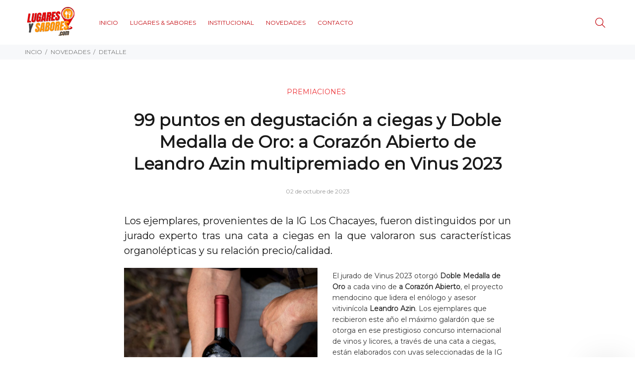

--- FILE ---
content_type: text/html; charset=UTF-8
request_url: https://lugaresysabores.com/novedades/11969/99-puntos-en-degustacion-a-ciegas-y-doble-medalla-de-oro-a-corazon-abierto-de-leandro-azin-multipremiado-en-vinus-2023/
body_size: 18885
content:
<!DOCTYPE html>
<html lang="es">
<head>

					
	<base href="https://lugaresysabores.com/">
	<meta http-equiv="Content-Type" content="text/html; charset=utf-8">
				<!-- Global site tag (gtag.js) - Google Analytics -->
			<script async src="https://www.googletagmanager.com/gtag/js?id=UA-175611309-1"></script>
			<script>
			window.dataLayer = window.dataLayer || [];
			function gtag(){dataLayer.push(arguments);}
			gtag('js', new Date());
			gtag('config', 'UA-175611309-1');
			</script>
	
	<title>99 puntos en degustación a ciegas y Doble Medalla de Oro: a Corazón Abierto de Leandro Azin multipremiado en Vinus 2023</title>
	
	<!-- Va resolviendo el DNS en paralelo .: Pablo Cubico :. -->
	<link rel="dns-prefetch" href="//fonts.googleapis.com">

	<meta name="keywords" content="gastronomia rosario,bares rosario,pub rosario,vinotecas rosario,vinoteca rosario,cerveceria rosario,cervecerias rosario,noticias de gastronomia rosario,guia de bares rosario,vinos y bodegas,por el mundo,noticias gastronómicas ,enoturismo,wineofargentina,vinosdeargentina,ferias,eventos,foodie,lifestyle,bartender,cocktails,cocteleria,restaurantes,veganos,vegan food,vinos argentinos,guia de bares,bares,wine bar,winebar,bar de vinos,bodegas,bodegas argentinas">
	<meta name="description" content="Portal de noticias gastronómicas. Difundimos actividades relacionadas al enoturismo, lanzamientos de productos, aperturas de lugares, entrevistas a referentes del sector, recetas. A su vez realizamos coberturas en ferias y eventos gastronómicos de todo el país. ">
	<meta name="author" content="Lugares & Sabores">

	<link rel="icon" type="image/png" href="https://lugaresysabores.com/webfiles/lugaresysabores/favicon.png?t=19012026">
	<link rel="shortcut icon" type="image/png" href="https://lugaresysabores.com/webfiles/lugaresysabores/favicon.png?t=19012026">
	
	<meta name="viewport" content="width=device-width, initial-scale=1, shrink-to-fit=no">

	<!-- Loader -->
	<link rel="stylesheet" href="https://lugaresysabores.com/css/loader.css">
	
	<link rel="preload" as="font" type="font/woff2" crossorigin href="https://lugaresysabores.com/iconos/webfonts/fa-light-300.woff2" />
	<link rel="preload" as="font" type="font/woff2" crossorigin href="https://lugaresysabores.com/iconos/webfonts/fa-regular-400.woff2" />
	<link rel="preload" as="font" type="font/woff2" crossorigin href="https://lugaresysabores.com/iconos/webfonts/fa-brands-400.woff2" />
	<!-- FontAwesome -->
	<link rel="preload" href="https://lugaresysabores.com/iconos/css/all.min.css" as="style" onload="this.rel='stylesheet'">
	<!-- TEMA --> 
	<link rel="stylesheet" href="https://lugaresysabores.com/css/theme.css?v=1">
	<!-- ESTILOS -->
	<link rel="stylesheet" href="https://lugaresysabores.com/webfiles/lugaresysabores/estilos.css?t=1764786708" as="style">
	
	<!-- SUPER MENÚ (si está habilitado) -->
	
	<!-- Fuente de configuración > Avanzada -->
	<link href="https://fonts.googleapis.com/css?family=Montserrat:400" rel="stylesheet">	<!-- FIN de Fuente de configuración > Avanzada -->


	<!-- JQUERY -->
	<script src="https://lugaresysabores.com/external/jquery/jquery.min.js"></script>

					<!-- META SOCIAL MEDIA -->
			<meta property="og:title" content="99 puntos en degustación a ciegas y Doble Medalla de Oro: a Corazón Abierto de Leandro Azin multipremiado en Vinus 2023">
			<meta property="og:description" content="Los ejemplares, provenientes de la IG Los Chacayes, fueron distinguidos por un jurado experto tras una cata a ciegas en la que valoraron sus características organolépticas y su relación precio/calidad. 
">
			<meta property="og:image" content="https://lugaresysabores.com/webfiles/lugaresysabores/novedades/11969/1_1000x1000.jpg">
			<meta property="og:image:width" content="1000">
			<meta property="og:image:height" content="1000">
			<meta property="og:url" content="https://lugaresysabores.com/novedades/11969/99-puntos-en-degustacion-a-ciegas-y-doble-medalla-de-oro-a-corazon-abierto-de-leandro-azin-multipremiado-en-vinus-2023">
			<meta name="twitter:card" content="https://lugaresysabores.com/webfiles/lugaresysabores/novedades/11969/1_1000x1000.jpg">
			<meta property="og:site_name" content="Lugares & Sabores">
			<meta name="twitter:image:alt" content="99 puntos en degustación a ciegas y Doble Medalla de Oro: a Corazón Abierto de Leandro Azin multipremiado en Vinus 2023">
		<!-- FIN META SOCIAL MEDIA -->
			
	<!-- HTML HEAD (personalizado) -->
	<script async src="https://pagead2.googlesyndication.com/pagead/js/adsbygoogle.js?client=ca-pub-7969447723616319"
     crossorigin="anonymous"></script>	<!-- FIN HTML HEAD (personalizado) -->

	<!-- carga las dependencias del modulo inmuebles-->
		<!-- carga las dependencias del modulo inmuebles-->

	
	<style>
  /** define el color del theme-v5.css ***/
  :root {
    --color-primario: #c3080f;
    --color-primario-hover: #f39116;
  }
  /** define el color del theme-v5.css ***/
  
  /** FUENTE **/
    html, body{font-family: 'Montserrat', sans-serif!important;}
  /** FUENTE **/

  /* hasta aca es lo indispensable. de aca para abajo se puede borrar todo.
  /* hasta aca es lo indispensable. de aca para abajo se puede borrar todo.
  /* hasta aca es lo indispensable. de aca para abajo se puede borrar todo.
  /* hasta aca es lo indispensable. de aca para abajo se puede borrar todo.
  

  /** PRELOADER **/
  #loader-wrapper {background: #fafafa}
  #loader .dot, .lds-roller div:after, .lds-fs div, .lds-ellipsis div {background: #666666; border:0!important;} 
  /** PRELOADER **/
  /** BUSCADOR PICASSO **/
  header .tt-color-scheme-04 .tt-header-row .tt-col-left {flex-grow:1;}
  header .tt-color-scheme-04 .tt-header-row .tt-col-left input {max-height:35px}
  header .tt-color-scheme-04 .tt-header-row .tt-col-left button {-webkit-border-top-left-radius: 0px; -webkit-border-bottom-left-radius: 0px; -moz-border-radius-topleft: 0px; -moz-border-radius-bottomleft: 0px; border-top-left-radius: 0px; border-bottom-left-radius: 0px; max-height:35px}
  header .tt-color-scheme-04 {background: #303030}
  header .tt-color-scheme-04 .tt-box-info ul li, header .tt-color-scheme-04 .tt-social-icon li a, header .tt-color-scheme-04 .tt-box-info ul li a, header .tt-color-scheme-04 .tt-box-info ul li a:hover {color: #888888; font-size:14px}
  header .tt-color-scheme-04 .tt-box-info ul li i, header .tt-color-scheme-04 .tt-social-icon li a:hover {color: #FFFFFF; text-decoration: underline}
  header .tt-color-scheme-04 .picasso-buscador-wrap {position: relative; width: 100%;}
  header .tt-color-scheme-04 .picasso-sugerencias {position: absolute; top: 100%; left: 0; right: 0; background: #fff; border: 1px solid rgba(0,0,0,.1); border-top: 0; z-index: 9999; max-height: 360px; overflow-y: auto; box-shadow: 0 6px 16px rgba(0,0,0,.12);}
  header .tt-color-scheme-04 .picasso-sugerencias ul {list-style: none; margin: 0; padding: 0;}
  header .tt-color-scheme-04 .picasso-sugerencias li {padding: 8px 12px; border-bottom: 1px solid rgba(0,0,0,.06);}
  header .tt-color-scheme-04 .picasso-sugerencias li:last-child {border-bottom: 0;}
  header .tt-color-scheme-04 .picasso-sugerencias a {display: block; color: #1b2a4e; font-weight: 600;}
  header .tt-color-scheme-04 .picasso-sugerencias a:hover {text-decoration: none; color: #1b2a4e;}
  header .tt-color-scheme-04 .picasso-sugerencias .picasso-meta {display: block; font-size: 12px; font-weight: 400; color: #5a6475;}
  header .tt-color-scheme-04 .picasso-sugerencias .picasso-sin-resultados {color: #5a6475; font-size: 13px; text-align: center;}
  /** BUSCADOR PICASSO **/
  /** PREHEADER **/
  header .tt-color-scheme-01 {background: #303030}
  header .tt-box-info ul li, header .tt-color-scheme-01 .tt-social-icon li a, header .tt-color-scheme-01 .tt-box-info ul li a, header .tt-color-scheme-01 .tt-box-info ul li a:hover {color: #888888}
  header .tt-color-scheme-01 .tt-box-info ul li i, header .tt-color-scheme-01 .tt-social-icon li a:hover {color: #FFFFFF}
  /** PREHEADER **/
  /** HEADER DESKTOP **/
  .tt-header-bg {background: #FFFFFF}
  .tt-header-bg2 {background: #FFFFFF}
  .tt-desctop-menu:not(.tt-hover-02) li.dropdown > a {color: #c3080f}
  header .tt-dropdown-obj .tt-dropdown-toggle, header .tt-dropdown-obj .tt-dropdown-mic, .tt-menu-toggle i {color: #c3080f}
  .tt-desctop-menu:not(.tt-hover-02) li.dropdown > a:hover, .tt-desctop-menu:not(.tt-hover-02) li.dropdown.active > a {color: #f39116}
  header .tt-dropdown-obj.active .tt-dropdown-toggle, body:not(.touch-device) .tt-desktop-header .tt-menu-toggle:hover i, header .tt-dropdown-obj .tt-dropdown-toggle:hover, header .tt-dropdown-obj .tt-dropdown-mic:hover {color: #f39116}
    /** HEADER DESKTOP **/
  /** HEADER STUCK **/
  .stuck.tt-stuck-nav {background: #FFFFFF}
  .tt-stuck-nav .tt-desctop-menu nav > ul li.dropdown > a, header .stuck.tt-stuck-nav .tt-dropdown-obj .tt-dropdown-toggle, header .stuck.tt-stuck-nav .tt-dropdown-obj .tt-dropdown-mic {color: #c3080f}
  .tt-stuck-nav .tt-desctop-menu nav > ul li.dropdown > a:hover, header .stuck.tt-stuck-nav .tt-dropdown-obj .tt-dropdown-toggle:hover, header .stuck.tt-stuck-nav .tt-dropdown-obj .tt-dropdown-mic:hover {color: #f39116}
  /** HEADER STUCK **/
  /** HEADER MOBILE **/
  header .tt-mobile-header {background: #FFFFFF}
  @media (max-width: 1024px) {
    header .tt-cart .tt-dropdown-toggle .tt-badge-cart {background: #f39116; color:#FFFFFF;}
  }
  @media (min-width: 1025px) {
    header .tt-cart .tt-dropdown-toggle .tt-badge-cart {
          
      background: #f39116; color:#FFFFFF;
            }
  }
  
  .tt-mobile-header .tt-top-line {border-top: 1px solid #EEEEEE;}
  header .tt-mobile-header .tt-dropdown-obj .tt-dropdown-toggle, header .tt-mobile-header .tt-dropdown-obj .tt-dropdown-mic, .tt-mobile-header .tt-menu-toggle i, header .tt-menu-toggle:after {color: #c3080f}
  header .tt-mobile-header .tt-dropdown-obj .tt-dropdown-toggle:hover, header .tt-mobile-header .tt-dropdown-obj .tt-dropdown-mic:hover, .tt-mobile-header .tt-menu-toggle:hover i, header .tt-menu-toggle:hover:after {color: #f39116}
  /** HEADER MOBILE **/
  /** PANELES **/
  @media (max-width: 1024px) {
    header .tt-search .search-results ul > li a .thumbnail {border-right: 2px solid #FFFFFF}
    header .tt-search .tt-dropdown-menu:before {background: #FFFFFF}
  }
  .tt-desctop-menu .dropdown .dropdown-menu, .panel-menu, .mmpanels, .mmpanels > .mmpanel, header .tt-search .search-results, header .tt-dropdown-obj .tt-dropdown-menu {background: #FFFFFF}
  .tt-cart-btn .tt-item a.btn.btn-border.tt-hidden-desctope {border: 2px solid #c3080f; color: #c3080f}
  .tt-cart-btn .tt-item a.btn.btn-border.tt-hidden-desctope:hover {border:0; background: #303030; color: #FFFFFF}
  .tt-cart-btn .tt-item a#btn-pagar-carrito {background: #c3080f; color: #FFFFFF}
  .tt-cart-btn .tt-item a#btn-pagar-carrito:hover {background: #303030}
  header .tt-cart .tt-cart-layout .tt-cart-content .tt-cart-total-row {border-top: 1px solid #EEEEEE;}
  header .tt-dropdown-obj:not(.tt-search) .tt-mobile-add, .panel-menu .mm-prev-level, .panel-menu li.mm-close-parent .mm-close {border-bottom: 1px solid #EEEEEE;}
  header .tt-cart .tt-cart-layout .tt-cart-content .tt-cart-list .tt-item .tt-item-descriptions .tt-quantity, header .tt-cart .tt-cart-layout .tt-cart-content .tt-cart-list .tt-item-close .tt-btn-close:before, header .tt-cart .tt-cart-layout .tt-cart-content .tt-cart-list .tt-item .tt-item-descriptions .tt-add-info li, header .tt-cart .tt-cart-layout .tt-cart-content .tt-cart-list .tt-item a:not([class]) .tt-title, header .tt-cart .tt-cart-layout .tt-cart-content .tt-cart-total-row .tt-cart-total-title, .tt-cart-list, header .tt-account .tt-dropdown-menu .tt-dropdown-inner ul li a, header .tt-account .tt-dropdown-menu .tt-dropdown-inner ul li a i, header .tt-dropdown-obj:not(.tt-search) .tt-mobile-add .tt-close:before, header .tt-dropdown-obj:not(.tt-search) .tt-mobile-add .tt-close, header .tt-dropdown-obj:not(.tt-search) .tt-mobile-add .tt-title, .panel-menu #mm0.mmpanel a:not(.mm-close):after, .panel-menu .mm-next-level:after, .panel-menu .mm-prev-level:before, .panel-menu .mm-prev-level, .panel-menu ul li a, .panel-menu .mm-next-level, .panel-menu .mm-close, .panel-menu li.mm-close-parent .mm-close:before, .panel-menu li.mm-close-parent .mm-close, .panel-menu #mm0.mmpanel a:not(.mm-close), .tt-desctop-menu .tt-title-submenu, .tt-desctop-menu .tt-title-submenu a, .dropdown-menu .tt-col-list a, .btn-link-02:hover, .tt-desctop-menu .tt-megamenu-submenu > li > a {color: #f39116}
  header .tt-cart .tt-cart-layout .tt-cart-content .tt-cart-total-row .tt-cart-total-price, header .tt-cart .tt-cart-layout .tt-cart-content .tt-cart-list .tt-item .tt-item-descriptions .tt-price, header .tt-cart .tt-cart-layout .tt-cart-content .tt-cart-list .tt-item-close .tt-btn-close:before, header .tt-cart .tt-cart-layout .tt-cart-content .tt-cart-list .tt-item-close .tt-btn-close:hover:before, header .tt-cart .tt-cart-layout .tt-cart-content .tt-cart-list .tt-item a:not([class]):hover .tt-title, header .tt-account .tt-dropdown-menu .tt-dropdown-inner ul li a:hover > i, header .tt-account .tt-dropdown-menu .tt-dropdown-inner ul li a:hover, header .tt-account .tt-dropdown-menu .tt-dropdown-inner ul li a:hover [class^="icon-"], header .tt-dropdown-obj:not(.tt-search) .tt-mobile-add .tt-close:hover, header .tt-dropdown-obj:not(.tt-search) .tt-mobile-add .tt-close:hover:before,  .panel-menu .mm-next-level:hover, .panel-menu .mm-prev-level:hover, .panel-menu .mm-prev-level:hover:before, .panel-menu .mm-next-level:hover:after, .panel-menu ul li a:hover, .panel-menu #mm0.mmpanel a:not(.mm-close):hover, .panel-menu #mm0.mmpanel a:not(.mm-close):hover:after, .panel-menu li.mm-close-parent .mm-close:hover:before, .tt-desctop-menu .tt-title-submenu:hover, .panel-menu li.mm-close-parent .mm-close:hover, .dropdown-menu .tt-col-list a:hover, .btn-link-02, .tt-desctop-menu .tt-megamenu-submenu > li > a:hover, .tt-desctop-menu .tt-megamenu-submenu > li.active > a {color: #c3080f}
  header .tt-cart .tt-cart-layout .tt-cart-content .tt-cart-total-row .tt-cart-total-price .t-decimal:after, header .tt-cart .tt-cart-layout .tt-cart-content .tt-cart-list .tt-item .tt-item-descriptions .tt-price .t-decimal:after {border-bottom: 1px solid #c3080f}
  .precio-oferta {color: #f39116}
  .precio-oferta .t-decimal:after {border-bottom: 1px solid #f39116;}
  .tt-price-tachado .old-price, .mobile-cat-tit, .mobile-marca-tit {color: #BBBBBB}
  .tt-price-tachado .old-price .t-decimal:after {border-bottom: 1px solid #BBBBBB;}
  header .tt-search .tt-dropdown-menu .tt-btn-close, header .tt-search .tt-dropdown-menu .tt-search-input, header .tt-search .tt-dropdown-menu .tt-info-text {color: #f39116}
  header .tt-search .tt-dropdown-menu .tt-btn-search {color: #f39116}
  header .tt-search .search-results ul > li a .tt-description .tt-title {color: #f39116}
  header .tt-search .tt-view-all {color: #f39116}
  header .tt-search .search-results ul li a:hover > .tt-description .tt-title {color: #c3080f}
  header .tt-search .tt-view-all:hover {color: #c3080f}
  header .tt-search .tt-dropdown-menu .tt-btn-close:hover {color: #c3080f}
  header .tt-search .tt-dropdown-menu .tt-btn-search:hover {color: #c3080f}
  header .tt-search .tt-dropdown-menu .tt-search-input {border-bottom: 1px solid #EEEEEE}
  header .tt-search .tt-dropdown-menu .tt-search-input:not(focus)::-webkit-input-placeholder {color:#f39116; text-transform: uppercase;}
  header .tt-search .tt-dropdown-menu .tt-search-input:not(focus)::-moz-placeholder {color: #f39116; text-transform: uppercase;}
  header .tt-search .tt-dropdown-menu .tt-search-input:not(focus):-moz-placeholder {color: #f39116; text-transform: uppercase;}
  header .tt-search .tt-dropdown-menu .tt-search-input:not(focus):-ms-input-placeholder {color: #f39116; text-transform: uppercase;}
  header #buscador-header::placeholder {color: #f39116!important; text-transform: uppercase;}
  /** PANELES **/
  /** FOOTER TOP **/
  @media (min-width: 790px) {
  footer .tt-footer-default .tt-newsletter .tt-collapse-title, footer .tt-footer-center .tt-newsletter i.font-70 {color: #fafafa}
  footer .tt-color-scheme-02, footer .tt-color-scheme-03 {background: #c3080f}
  footer .tt-color-scheme-02 .tt-social-icon li a, footer .tt-color-scheme-03 .tt-social-icon li a, footer .tt-footer-center .tt-newsletter .tt-collapse-content p {color: #fafafa;}
  footer .tt-color-scheme-02 .tt-social-icon li a:hover, footer .tt-color-scheme-03 .tt-social-icon li a:hover, footer .tt-footer-center .tt-newsletter .tt-collapse-title {color: #ffffff}
  footer .tt-newsletter form .btn {color: #ffffff; background: #7a0509}
  footer .tt-newsletter form .btn:hover {background: #92060b}
  }
  /** FOOTER TOP **/
  /** FOOTER MID **/
  @media (max-width: 789px) {
    footer .tt-mobile-collapse .tt-collapse-title {border-bottom: 1px solid #ab070d}
    footer, footer .tt-footer-col, footer .tt-footer-center {background: #92060b}
    footer, footer .tt-footer-col, footer .tt-footer-center, footer .tt-list li a, footer .tt-social-icon li a, footer address a:hover {color: #fafafa}
    footer .tt-list li a:hover, footer .tt-social-icon li a:hover,  footer address a {color: #ffffff}
    footer .tt-mobile-collapse .tt-collapse-title, footer .tt-mobile-collapse .tt-collapse-title:before {color: #ffffff}
    footer address span {color: #eeeeee}
    footer .tt-newsletter form .btn {color: #92060b; background: #fafafa}
    footer .tt-newsletter form .btn:hover {background: #ffffff}
  }
  @media (min-width: 790px) {
    footer .tt-color-scheme-01 {background: #92060b url(../webfiles/lugaresysabores/fondo.png);
    background-size: 350px;    background-repeat: repeat;    }
    footer .tt-color-scheme-01 .tt-list li a, footer .tt-color-scheme-01 .tt-social-icon li a, footer .tt-color-scheme-01 .tt-mobile-collapse .tt-collapse-content .tt-list li a, footer .tt-color-scheme-01 .tt-collapse-content, footer .tt-color-scheme-01 .tt-collapse-content a:hover {color: #fafafa}
    footer .tt-color-scheme-01 .tt-list li a:hover, footer .tt-color-scheme-01 .tt-social-icon li a:hover, footer .tt-color-scheme-01 .tt-mobile-collapse .tt-collapse-content .tt-list li a:hover, footer .tt-color-scheme-01 .tt-collapse-content a {color: #ffffff}
    footer .tt-color-scheme-01 .tt-collapse-title {color: #ffffff}
    footer .tt-color-scheme-01 address span {color: #eeeeee}
  }
  /** FOOTER MID **/
  /** FOTTER BOT **/
  @media (min-width: 790px) {
    footer .tt-footer-custom {background: #ffffff}
    footer .tt-footer-custom .tt-box-copyright {color: #777777}
  }
  @media (max-width: 789px) {
    footer .tt-footer-custom:last-child {background: #ffffff}
    footer .tt-footer-custom .tt-box-copyright {color: #777777}
  }
  /** FOOTER BOT **/
  /** categorias para moviles de a una o de a dos, ajuste de texto automatico**/
    /** categorias para moviles de a una o de a dos, ajuste de texto automatico**/
  /** SLIDER CORTO **/
    /** SLIDER CORTO **/
  /** ADJUNTO EN EL FORMULARIO DE CONTACTO **/
      .contact-form textarea {height: 212px;}
    /** ADJUNTO EN EL FORMULARIO DE CONTACTO **/
  /** BTNS ACCESO **/
  .btns-acceso {background:#191919!important; color:#FFFFFF!important;}
  .btns-acceso:hover {background:#303030!important;}
  @media (min-width: 1025px) {
    .btn.btns-acceso {padding: 17px 14px 16px 12px!important; margin-left:10px;}
    .btn.btns-acceso i {font-size: 19px!important; margin-right:9px!important}
  }
  /** BTNS ACCESO **/
  /** AVISO DE COOKIES**/
    /** AVISO DE COOKIES**/


/*** OCULTAR ELEMENTOS PARA CARRITO V2 ****************************/
/*** FIN - OCULTAR ELEMENTOS PARA CARRITO V2 ****************************/

</style>

</head>
<body>
	<!-- HTML BODY (personalizado) -->
		<!-- FIN BODY HEAD (personalizado) -->





<header>
						<!-- tt-mobile menu -->
	<nav class="panel-menu">
					<ul>
			<li id="opcional-m-inicio">
				<a href="https://lugaresysabores.com" id="pg-inicio"><span>INICIO</span></a>
			</li>
									<li id="opcional-m-productos">
				<a href="https://lugaresysabores.com/productos/" id="pg-productos"><span>LUGARES & SABORES</span></a>
								<ul>
					<li class="mobile-cat-tit">
						<span class="d-block"><small><b class="fw900 w-100 d-block">CATEGORÍAS</b></small></span>
      				</li>
				  				    <li class="mobile-cat"><a href="https://lugaresysabores.com/productos/cat/148/rosario">ROSARIO</a>
				    					</li>
				  				    <li class="mobile-cat"><a href="https://lugaresysabores.com/productos/cat/150/buenos-aires">BUENOS AIRES</a>
				    					</li>
				  				    <li class="mobile-cat"><a href="https://lugaresysabores.com/productos/cat/151/cordoba">CÓRDOBA</a>
				    					</li>
				  				    <li class="mobile-cat"><a href="https://lugaresysabores.com/productos/cat/147/mendoza">MENDOZA</a>
				    					</li>
				  				  				  <li class="mt-3 mobile-marca-tit">
        			 <span class="d-block"><small><b class="fw900 w-100 d-block" id="marcas-lateral"><span>MARCAS</span></b></small></span>
      			  </li>
											<li class="mobile-marca">
							<a href="https://lugaresysabores.com/productos/mar/1/marca-sin-nombre">Marca sin nombre</a>
						</li>
									  				</ul>
				

			</li>
																<li id="opcional-m-institucional">
					<a href="https://lugaresysabores.com/paginas/institucional/" id="pg-institucional"><span>INSTITUCIONAL</span></a>
				</li>
													<li id="opcional-m-novedades">
					<a href="https://lugaresysabores.com/novedades/" id="pg-novedades"><span>NOVEDADES</span></a>
				</li>
			
			
						
			
			<li id="opcional-m-contacto">
				<a href="https://lugaresysabores.com/contacto/" id="pg-contacto"><span>CONTACTO</span></a>
			</li>
					</ul>
				<div class="mm-navbtn-names">
			<div class="mm-closebtn"><span id="boton-menu-cerrar"><span>Cerrar</span></span></div>
			<div class="mm-backbtn"><span id="boton-menu-volver"><span>Volver</span></span></div>
		</div>
	</nav>
	<!-- tt-mobile-header -->

	<div class="tt-mobile-header">
		<div class="container-fluid">
			<div class="tt-header-row">
				<div class="tt-mobile-parent-menu">
					<div class="tt-menu-toggle">
						<i class="fal fa-bars"></i>
					</div>
				</div>
				<!-- microfono -->
								<!-- /microfono (alto hdp le dejaste currency...) -->
				<!-- search -->
				<div class="tt-mobile-parent-search tt-parent-box"></div>
				<!-- /search -->
				<!-- cart -->
				<div class="tt-mobile-parent-cart tt-parent-box"></div>
				<!-- /cart -->
				<!-- account -->
				<div class="tt-mobile-parent-account tt-parent-box"></div>
				<!-- /account -->
			</div>
		</div>
		<div class="container-fluid tt-top-line">
			<div class="row">
				<div class="tt-logo-container">
					<!-- mobile logo -->
					<a class="tt-logo tt-logo-alignment" href="./">
							<img src="https://lugaresysabores.com/webfiles/lugaresysabores/logo.png?t=1765295986" alt="99 puntos en degustación a ciegas y Doble Medalla de Oro: a Corazón Abierto de Leandro Azin multipremiado en Vinus 2023">
					</a>
					<!-- /mobile logo -->
				</div>
			</div>
		</div>
	</div>
	<!-- tt-desktop-header -->
	<div class="tt-desktop-header">
		<div class="tt-header-bg">
			<div class="container">
				<div class="tt-header-holder">
																	<div class="tt-col-obj tt-obj-logo ">
							<!-- logo -->
							<a class="tt-logo tt-logo-alignment" href="./">
								<img src="https://lugaresysabores.com/webfiles/lugaresysabores/logo.png?t=1765295986" alt="99 puntos en degustación a ciegas y Doble Medalla de Oro: a Corazón Abierto de Leandro Azin multipremiado en Vinus 2023">
							</a>
							<!-- /logo -->
						</div>
																												<div class="tt-col-obj tt-obj-menu ">
							<!-- tt-menu -->
							<div class="tt-desctop-parent-menu tt-parent-box">
								<div class="tt-desctop-menu">
									<nav>
																							<ul>
												<li class="dropdown" id="opcional-logo">
													<a class="tt-logo-2 tt-logo-alignment" href="https://lugaresysabores.com"><img src="https://lugaresysabores.com/webfiles/lugaresysabores/logo.png?t=1765295986" alt="99 puntos en degustación a ciegas y Doble Medalla de Oro: a Corazón Abierto de Leandro Azin multipremiado en Vinus 2023"></a>
												</li>
												<li class="dropdown" id="opcional-inicio">
													<a href="https://lugaresysabores.com/" id="pg-inicio-2"><span>INICIO</span></a>
												</li>
																																																<li class="dropdown tt-megamenu-col-01 tt-submenu " id="opcional-productos">
													<a href="https://lugaresysabores.com/productos/" id="pg-productos-2"><span>LUGARES & SABORES</span></a>
													
																										<!--desplegable menos de 15 categorias (sin supermenu)-->
																										<div class="dropdown-menu">
														<div class="row">
															<div class="col-sm-12">
																<div class="row tt-col-list">
																	<div class="col-sm-12">
																		<b class="tt-title-submenu font-weight-bold">
																			CATEGORÍAS
																		</b>
																	</div>
																	<div class="col-sm-12 mt-0">
																																					
																			<ul class="tt-megamenu-submenu">
																																									<li><a class="w-100 text-truncate" href="https://lugaresysabores.com/?p=home&m=productos&cat=148">ROSARIO</a>
																																										</li>
																																									<li><a class="w-100 text-truncate" href="https://lugaresysabores.com/?p=home&m=productos&cat=150">BUENOS AIRES</a>
																																										</li>
																																									<li><a class="w-100 text-truncate" href="https://lugaresysabores.com/?p=home&m=productos&cat=151">CÓRDOBA</a>
																																										</li>
																																									<li><a class="w-100 text-truncate" href="https://lugaresysabores.com/?p=home&m=productos&cat=147">MENDOZA</a>
																																										</li>
																																							</ul>
																			
																																			</div>
																</div>
															</div>
														</div>
													</div>
																										<!--desplegable menos de 15 categorias-->
																										
													
													

												</li>
												
												
																																																															<li class="dropdown" id="opcional-institucional">
													<a href="https://lugaresysabores.com/paginas/institucional" id="pg-institucional-2"><span>INSTITUCIONAL</span></a>
												</li>
																																					<li class="dropdown" id="opcional-novedades">
														<a href="https://lugaresysabores.com/novedades/" id="pg-novedades-2"><span>NOVEDADES</span></a>
													</li>
																																				
												
																																																<li class="dropdown" id="opcional-contacto">
													<a href="https://lugaresysabores.com/contacto/" id="pg-contacto-2"><span>CONTACTO</span></a>
												</li>
																							</ul>
																				</nav>
								</div>
							</div>
							<!-- /tt-menu -->
						</div>
																												<div class="tt-col-obj tt-obj-options obj-move-right">
																					<div class="tt-desctop-parent-search tt-parent-box">
								<div class="tt-search tt-dropdown-obj">
									<button class="tt-dropdown-toggle" aria-label="Buscar" id="boton-buscar-index" data-tooltip="Buscar" data-tposition="bottom">
										<i class="fal fa-search"></i>
									</button>
									<div class="tt-dropdown-menu">
										<div class="container">
											<form method="post" action="./productos/">
												<div class="tt-col">
													<input type="text" class="tt-search-input" id="buscador-header" placeholder="BUSCAR LUGARES & SABORES...">
													<button class="tt-btn-search" type="button" id="boton-buscador-header" aria-label="buscar"></button>
												</div>
												<div class="tt-col">
													<button class="tt-btn-close" aria-label="cerrar"></button>
												</div>
												<div class="tt-info-text" id="buscador-header-mensaje">
													<span>¿Qué estás buscando?</span>
												</div>
												<div class="search-results">
													<ul id="buscador-resultados">
														<!-- RESULTADOS BUSCADOR -->
													</ul>
													<a href="#" class="tt-view-all" id="ver-mas-resultados"><span>VER MÁS RESULTADOS &raquo;</span></a>
												</div>
											</form>
										</div>
									</div>
								</div>
							</div>
														<div class="tt-desctop-parent-cart tt-parent-box">
								<div class="tt-cart tt-dropdown-obj" data-tooltip="Mi pedido" id="boton-mipedido-index" data-tposition="bottom">
									<button class="tt-dropdown-toggle" aria-label="Buscar">
										<i class="fal fa-shopping-bag"></i>
																				</button>

									<!-- carrito canastita --->
									
<div class="tt-dropdown-menu">
    <div class="tt-mobile-add">
        <h6 class="tt-title" id="titulo-carrito"><span>CARRITO</span></h6>
        <button class="tt-close" id="boton-menu-cerrar-2"><span>Cerrar</span></button>
    </div>
    <div class="tt-dropdown-inner">
        <div class="tt-cart-layout">
            <div class="tt-cart-content">
                <div class="tt-cart-list" id="carrito-canastita">
                    <span id="no-hay-productos"><span>NO HAY LUGARES & SABORES EN EL CARRITO.</span></span>
                </div>
                <div class="tt-cart-total-row">
                    <div class="tt-cart-total-title">TOTAL:</div>
                    <div class="tt-cart-total-price" id="carrito-canastita-total">$0</div>
                </div>
                <div class="tt-cart-btn">
                    <div class="tt-item">
                        <a href="./pedido/" class="btn" id="btn-pagar-carrito"><span>PAGAR</span></a>
                    </div>
                    <div class="tt-item">
                        <a href="./pedido/" class="btn-link-02 tt-hidden-mobile" id="btn-ver-carrito"><span>VER CARRITO</span></a>
                        <a href="./pedido/" class="btn btn-border tt-hidden-desctope" id="btn-ver-carrito-2"><span>VER CARRITO</span></a>
                    </div>
                </div>
            </div>
        </div>
    </div>
</div>
									<!-- fin carrito canastita --->

								</div>
							</div>
							<div class="tt-desctop-parent-account tt-parent-box fc-pie-micuenta">
								<div class="tt-account tt-dropdown-obj">
									<button class="tt-dropdown-toggle" aria-label="Buscar" data-tooltip="Mi cuenta" id="boton-micuenta-index" data-tposition="bottom"><i class="fal fa-user"></i></button>
									<div class="tt-dropdown-menu">
										<div class="tt-mobile-add">
											<button class="tt-close" id="boton-menu-cerrar-3"><span>Cerrar</span></button>
										</div>
										<div class="tt-dropdown-inner">
											<ul>
																								    <li><a href="https://lugaresysabores.com/favoritos/" id="header-favoritos"><i class="fal fa-heart"></i> <span>Favoritos</span></a></li>
											    <li><a href="https://lugaresysabores.com/comparar/" id="header-comparar"><i class="fal fa-balance-scale"></i> <span>Comparar</span></a></li>
																																					</ul>
										</div>
									</div>
								</div>
							</div>
						</div>
															</div>
			</div>
		</div>
			</div>
			<!-- stuck nav -->
		<div class="tt-stuck-nav">
			<div class="container">
				<div class="tt-header-row ">
					<div class="tt-stuck-parent-menu"></div>
										<div class="tt-stuck-parent-search tt-parent-box"></div>
					<div class="tt-stuck-parent-cart tt-parent-box"></div>
					<div class="tt-stuck-parent-account tt-parent-box"></div>
				</div>
			</div>
		</div>
	</header>


<!-- EL TEXTO RODEA LA FOTO -->

<div id="tt-pageContent" class="css-novedades-d">
	<div class="tt-breadcrumb">
		<div class="container">
			<ul>
				<li><a href="./" id="breadcrumb-inicio"><span>Incio</span></a></li>
				<li><a href="./novedades" id="pg-bread-novedades-d"><span>Novedades</span></a></li>
				<li id="breadcrumb-detalle"><span>Detalle</span></li>
			</ul>
		</div>
	</div>
	<div class="container-indent">
		<div class="container container-fluid-custom-mobile-padding">
			<div class="row justify-content-center">
				<div class="col-xs-12 col-md-10 col-lg-8 col-md-auto">
					<div class="tt-post-single">
						
												
						<div class="tt-tag"><a href="https://lugaresysabores.com/novedades/tag/premiaciones">PREMIACIONES</a></div>

						<h1 class="tt-title">
							99 puntos en degustación a ciegas y Doble Medalla de Oro: a Corazón Abierto de Leandro Azin multipremiado en Vinus 2023						</h1>
						<div class="tt-autor">02 de octubre de 2023</div>
						<div class="tt-post-content">
							<div class="row">

																
																	<div class="col-12">
								
																			<h2 class="tt-title text-justify">Los ejemplares, provenientes de la IG Los Chacayes, fueron distinguidos por un jurado experto tras una cata a ciegas en la que valoraron sus características organolépticas y su relación precio/calidad. 
</h2>
									
																														<img src="https://lugaresysabores.com/webfiles/lugaresysabores/novedades/11969/1_1000x1000.jpg" align="left" class="news-img" />
																				<p class="text-justify" style="font-weight: normal; font-size: 13pt; line-height: 22pt;">
																						<div>El jurado de Vinus 2023 otorgó <b>Doble Medalla de Oro </b>a cada vino de <b>a Corazón Abierto</b>, el proyecto mendocino que lidera el enólogo y asesor vitivinícola <b>Leandro Azin</b>. Los ejemplares que recibieron este año el máximo galardón que se otorga en ese prestigioso concurso internacional de vinos y licores, a través de una cata a ciegas, están elaborados con uvas seleccionadas de la IG Los Chacayes y representan cabalmente el terroir del que provienen. <br><br>Se trata de <b>a Corazón Abierto Etiqueta Negra Malbec 2018</b> (97 puntos), <b>a Corazón Abierto Etiqueta Blanca Malbec 2018 </b>(96 puntos), <b>a Corazón Abierto Etiqueta Negra Cabernet Franc 2018 </b>(99 puntos) y <b>a Corazón Abierto Gran Corte 2017 </b>(96 puntos).<br></div><div><br></div><div><b>Fieles exponentes de la IG Los Chacayes</b>, los cuatro ejemplares se caracterizan por su estilo argentino, logrado únicamente a partir de la selección de las uvas y de una vinificación pensada al detalle para lograr la mayor expresión del terruño.</div><div>&nbsp;</div><div><b>Un concurso único en su tipo</b></div><div>Además de estar calificado por la <b>Asociación Mundial de Periodistas y Escritores de Vinos </b>(WAWWJ) entre los 20 concursos de vinos más importantes del mundo, <b>Vinus tiene la particularidad de tratarse de un certamen que califica mediante catas a ciegas </b>realizadas por profesionales de la enología, sommellerie, análisis sensorial, comercio, directores de compras, periodistas, amantes del vino especializados y expertos de primer nivel de distintos países del mundo.</div><div><br></div><div>El certamen se inició en Mendoza en el año 2006 y <b>cuenta con un jurado conformado por más de 60 personas</b>, organizadas en paneles de degustación que lidera un jefe de mesa. Tras la cata a ciegas, cada panel elige los mejores vinos por sus características organolépticas y por su relación precio/calidad. Otro aspecto que distingue a <b>Vinus </b>es que <b>participan etiquetas de todo el mundo </b>-Brasil,Chile, Uruguay, Inglaterra y Australia, entre otros- y que es el único concurso internacional de vinos y licores que se hace anualmente. Como plus, los ganadores de premios obtienen una importante cantidad de puntos para el Ranking Mundial de Vinos (WRW&amp;S 23).</div><div>&nbsp;</div><div><i>“<b>Todos los premios, reconocimientos y buenos puntajes en los vinos son motivo de orgullo para los enólogos, pero en lo personal destaco especialmente el hecho de que Vinus sea un concurso de cata a ciegas</b>, ya que es una&nbsp; metodología que asegura una total transparencia a la hora de puntuar. Además, se trata de una evaluación que corresponde a un jurado múltiple, integrado por destacadas figuras del mundo del vino, por lo cual, a mi que me apasiona estudiar, significa una muestra representativa y significativa estadísticamente hablando. Este es un premio que significa mucho, <b>siempre enfocamos nuestros esfuerzos en lo que va adentro de la botella y de algún modo confirma que con a Corazón Abierto vamos por el camino correcto</b>, haciendo vinos que gustan y sorprenden. Cabe destacar que es la primera vez que participamos en un concurso fuera de The Winemakers (premiación que se realiza todos los años en la provincia de Mendoza). Y cada vez que participamos recibo un excelente feedback así que por supuesto muy contento con el resultado obtenido” </i>expresó <b>Leandro Azin</b>, enólogo y alma máter de a<b>&nbsp;Corazón Abierto.</b></div><div>&nbsp;</div><div><b>Los 4 fantásticos ganadores de la Doble Oro</b></div><div>La IG Los Chacayes posee una particularidad que se trasluce en las uvas: la concentración de aromas, de taninos y de color, características que afloran en los vinos premiados. Los suelos del terroir del que provienen las uvas de los cuatro ejemplares son de origen glaciar-aluvional, de textura arenosa a franco-arenosa, con presencia de calcáreo, de muy buen drenaje, con grava y piedra a partir de los 20 cm de profundidad. Comparten, además, la particularidad de poseer un gran potencial de guarda, en torno a los diez años a quince años al menos.</div><div>&nbsp;</div><div><b>a CORAZÓN ABIERTO ETIQUETA NEGRA MALBEC 2018</b></div><div>Con una crianza de 12 meses en barricas de roble francés de segundo uso y una estiba de 12 meses en botella, este tinto presenta un profundo e intenso color violeta. En nariz es intenso y concentrado, con notas casis y frambuesa y notas minerales a grafito. En boca combina la densidad y dulzor de las frutas negras con atractivos dejos minerales y suaves notas de tabaco y especias aportadas por su paso por barrica.</div><div><br></div><div><b>Precio sugerido en vinoteca: $13.800</b></div><div>&nbsp;</div><div><b>a CORAZÓN ABIERTO ETIQUETA BLANCA MALBEC 2018</b></div><div>Posee una crianza de 18 meses en barricas de roble francés de segundo uso y 18 meses de estiba en botella. Es de color rojo violáceo intenso con notas rubí. En nariz ofrece aromas a frutos maduros como ciruela y pasas de uva, y mermeladas. Muy elegante y una buena complejidad de madera. Muy buena entrada en boca, equilibrado y de taninos sedosos.</div><div><br></div><div><b>Precio sugerido en vinoteca: $18.500</b></div><div>&nbsp;</div><div><b>a CORAZÓN ABIERTO GRAN CORTE 2017</b></div><div>Un blend con una crianza de 18 meses en barricas de roble de segundo uso y 12 meses de estiba en botella. Su color rojo violáceo brillante denota su potencial. Su aroma remite a violetas, frutos negros y un refrescante final a frutillas. Muy buena entrada en boca, buena acidez, fresco y de buen cuerpo en equilibrio permanente y de excelente final.</div><div><br></div><div><b>Precio sugerido en vinoteca: $32.500</b></div><div><br></div><div><b>a CORAZÓN ABIERTO ETIQUETA NEGRA CABERNET FRANC 2018</b></div><div>Este 100% Cabernet Franc tiene una crianza de 12 meses en barricas de roble y otros 12 meses de estiba en botella. Presenta un intenso color rojo rubí. Gran tipicidad con aromas que recuerdan al pimiento cocido, eucalipto y especias. En boca es de entrada amable y delicada, con taninos bien maduros y suaves. Gran cuerpo y persistente.</div><div><br></div><div><b>Precio sugerido en vinoteca: $13.800</b></div><div>&nbsp;</div><div><b>Sobre a Corazón Abierto</b></div><div><i>a Corazón Abierto es una aventura que inició el prestigioso enólogo Leandro Azin en el año 2010 en el Valle de Uco mendocino. Tras trabajar en grandes bodegas, ese año se incorporó al equipo del Clos de los Siete, reconocido proyecto francés, construido por dueños de grandes Chateau de Bordeaux y unidos por el famoso enólogo Michell Rolland. Entonces Azin conoció el mundo de las microvinificaciones en barrica y con ellas nació la primera chispa que dio vida A Corazón Abierto, su propio emprendimiento. La bodega apunta a lograr vinos de alta gama con un estilo argentino, usando nada más que uva y barricas. Por eso, la elección de la materia prima es fundamental, un trabajo minucioso que lleva a Leandro Azin a recorrer y conocer a fondo cada terroir, y a conectarse con su historia y la de quien cuida el viñedo año a año.</i></div><div><br></div><div>--</div><div><b>FUENTE:</b> <i>STELLA DOTTAVIO PRESS &amp; PR.</i></div><div><b>EDITADO POR:</b> <i>LUGARESYSABORES.COM</i></div>										</p>
																	</div>

								<!-- HTML -->
																<!-- FIN HTML -->

							</div>
						</div>
					</div>
				</div>
			</div>
		</div>
	</div>
	<div class="container-indent wrapper-social-icon">
		<div class="container">
			<div class="compartiren"><span>COMPARTIR EN:</span></div>
				<ul class="tt-social-icon justify-content-center">
					<li><a target="_blank" href="https://api.whatsapp.com/send?text=https%3A%2F%2Flugaresysabores.com%2F%3Fm%3Dnovedadesdetalle%26id%3D11969"><i class="fab fa-whatsapp"></i></a></li>
					<li><a target="_blank" href="https://www.facebook.com/sharer/sharer.php?u=https%3A%2F%2Flugaresysabores.com%2F%3Fm%3Dnovedadesdetalle%26id%3D11969"><i class="fab fa-facebook-f"></i></a></li>
					<li><a target="_blank" href="https://twitter.com/intent/tweet?text=99 puntos en degustación a ciegas y Doble Medalla de Oro: a Corazón Abierto de Leandro Azin multipremiado en Vinus 2023&url=https%3A%2F%2Flugaresysabores.com%2F%3Fm%3Dnovedadesdetalle%26id%3D11969"><i class="fa-brands fa-x-twitter"></i></a></li>
					<li><a target="_blank" href="https://www.linkedin.com/shareArticle?mini=true&url=https%3A%2F%2Flugaresysabores.com%2F%3Fm%3Dnovedadesdetalle%26id%3D11969&title=11969&summary=Los ejemplares, provenientes de la IG Los Chacayes, fueron distinguidos por un jurado experto tras una cata a ciegas en la que valoraron sus características organolépticas y su relación precio/calidad. 
&source=Lugares & Sabores"><i class="fab fa-linkedin-in"></i></a></li>
				</ul>
		</div>
	</div>

							<div class="container-indent">
			<div class="container">
				<div class="row justify-content-center">
					<div class="col-xs-12 col-md-12 col-lg-12">
						<div class="comments-single-post">
							<div class="tt-block-title text-left">
								<h6 class="tt-title-border" id="pg-otras-novedades"><span>OTRAS NOVEDADES</span></h6>
							</div>
							<div class="tt-blog-thumb-list">
								<div class="row">
																																								<div class="col-sm-4">
												<div class="tt-blog-thumb">
													<div class="tt-img"><a href="./novedades/12137/descorchados-2024-otronia-la-bodega-mas-austral-de-argentina-lidero-en-5-categorias/">
														<img src="temp-img/loader.svg" data-src="https://lugaresysabores.com/webfiles/lugaresysabores/novedades/12137/1_1000x1000.jpg" alt="">
													</a></div>
													<div class="tt-title-description">
														<div class="tt-background"></div>
														<div class="tt-tag">
																														<a href="https://lugaresysabores.com/novedades/tag/premiaciones" style="text-transform: uppercase;">PREMIACIONES</a>
														</div>
														<div class="tt-title">
															<a href="https://lugaresysabores.com/novedades/12137/descorchados-2024-otronia-la-bodega-mas-austral-de-argentina-lidero-en-5-categorias/">Descorchados 2024: Otronia, la bodega más austral de Argentina, lideró en 5 categorías</a>
														</div>
													</div>
												</div>
											</div>
																																																													<div class="col-sm-4">
												<div class="tt-blog-thumb">
													<div class="tt-img"><a href="./novedades/11512/el-choripan-fue-elegido-entre-los-mejores-sanguches-del-mundo/">
														<img src="temp-img/loader.svg" data-src="https://lugaresysabores.com/webfiles/lugaresysabores/novedades/11512/1_1000x1000.jpg" alt="">
													</a></div>
													<div class="tt-title-description">
														<div class="tt-background"></div>
														<div class="tt-tag">
																														<a href="https://lugaresysabores.com/novedades/tag/premiaciones" style="text-transform: uppercase;">PREMIACIONES</a>
														</div>
														<div class="tt-title">
															<a href="https://lugaresysabores.com/novedades/11512/el-choripan-fue-elegido-entre-los-mejores-sanguches-del-mundo/">El choripán fue elegido entre los mejores sánguches del mundo</a>
														</div>
													</div>
												</div>
											</div>
																																																													<div class="col-sm-4">
												<div class="tt-blog-thumb">
													<div class="tt-img"><a href="./novedades/11958/renacer-malbec-2020-fue-elegido-como-el-mejor-vino-de-argentina-en-el-concurso-aleman-mundus-vini/">
														<img src="temp-img/loader.svg" data-src="https://lugaresysabores.com/webfiles/lugaresysabores/novedades/11958/1_1000x1000.jpg" alt="">
													</a></div>
													<div class="tt-title-description">
														<div class="tt-background"></div>
														<div class="tt-tag">
																														<a href="https://lugaresysabores.com/novedades/tag/premiaciones" style="text-transform: uppercase;">PREMIACIONES</a>
														</div>
														<div class="tt-title">
															<a href="https://lugaresysabores.com/novedades/11958/renacer-malbec-2020-fue-elegido-como-el-mejor-vino-de-argentina-en-el-concurso-aleman-mundus-vini/">Renacer Malbec 2020 fue elegido como «el mejor vino de Argentina» en el concurso alemán Mundus Vini</a>
														</div>
													</div>
												</div>
											</div>
																																																													<div class="col-sm-4">
												<div class="tt-blog-thumb">
													<div class="tt-img"><a href="./novedades/11945/finca-el-paraiso-de-luigi-bosca-fue-doblemente-premiada-en-best-of-mendozas-wine-tourism/">
														<img src="temp-img/loader.svg" data-src="https://lugaresysabores.com/webfiles/lugaresysabores/novedades/11945/1_1000x1000.jpg" alt="">
													</a></div>
													<div class="tt-title-description">
														<div class="tt-background"></div>
														<div class="tt-tag">
																														<a href="https://lugaresysabores.com/novedades/tag/premiaciones" style="text-transform: uppercase;">PREMIACIONES</a>
														</div>
														<div class="tt-title">
															<a href="https://lugaresysabores.com/novedades/11945/finca-el-paraiso-de-luigi-bosca-fue-doblemente-premiada-en-best-of-mendozas-wine-tourism/">Finca El Paraíso de Luigi Bosca fue doblemente premiada en Best Of Mendoza´s Wine Tourism</a>
														</div>
													</div>
												</div>
											</div>
																																																													<div class="col-sm-4">
												<div class="tt-blog-thumb">
													<div class="tt-img"><a href="./novedades/12060/orgullo-nacional-pocimario-rosado-se-quedo-con-la-medalla-de-oro-en-los-world-drinks-awards-y-es-el-mejor-vermut-extra-dry-del-mundo/">
														<img src="temp-img/loader.svg" data-src="https://lugaresysabores.com/webfiles/lugaresysabores/novedades/12060/1_1000x1000.jpg" alt="">
													</a></div>
													<div class="tt-title-description">
														<div class="tt-background"></div>
														<div class="tt-tag">
																														<a href="https://lugaresysabores.com/novedades/tag/premiaciones" style="text-transform: uppercase;">PREMIACIONES</a>
														</div>
														<div class="tt-title">
															<a href="https://lugaresysabores.com/novedades/12060/orgullo-nacional-pocimario-rosado-se-quedo-con-la-medalla-de-oro-en-los-world-drinks-awards-y-es-el-mejor-vermut-extra-dry-del-mundo/">Orgullo Nacional: Pocimario Rosado se quedó con la medalla de Oro en los World Drinks Awards y es el mejor vermut extra dry del mundo</a>
														</div>
													</div>
												</div>
											</div>
																																																													<div class="col-sm-4">
												<div class="tt-blog-thumb">
													<div class="tt-img"><a href="./novedades/11984/the-winemakers-2023-la-enologa-victoria-prandina-fue-la-gran-ganadora-de-la-novena-edicion/">
														<img src="temp-img/loader.svg" data-src="https://lugaresysabores.com/webfiles/lugaresysabores/novedades/11984/1_1000x1000.jpg" alt="">
													</a></div>
													<div class="tt-title-description">
														<div class="tt-background"></div>
														<div class="tt-tag">
																														<a href="https://lugaresysabores.com/novedades/tag/premiaciones" style="text-transform: uppercase;">PREMIACIONES</a>
														</div>
														<div class="tt-title">
															<a href="https://lugaresysabores.com/novedades/11984/the-winemakers-2023-la-enologa-victoria-prandina-fue-la-gran-ganadora-de-la-novena-edicion/">The Winemakers 2023: La enóloga Victoria Prandina fue la gran ganadora de la novena edición</a>
														</div>
													</div>
												</div>
											</div>
																																																													<div class="col-sm-4">
												<div class="tt-blog-thumb">
													<div class="tt-img"><a href="./novedades/11944/gin-terrier-old-tom-obtuvo-100-puntos-y-doble-oro-en-el-concurso-internacional-vinus-2023/">
														<img src="temp-img/loader.svg" data-src="https://lugaresysabores.com/webfiles/lugaresysabores/novedades/11944/1_1000x1000.jpg" alt="">
													</a></div>
													<div class="tt-title-description">
														<div class="tt-background"></div>
														<div class="tt-tag">
																														<a href="https://lugaresysabores.com/novedades/tag/premiaciones" style="text-transform: uppercase;">PREMIACIONES</a>
														</div>
														<div class="tt-title">
															<a href="https://lugaresysabores.com/novedades/11944/gin-terrier-old-tom-obtuvo-100-puntos-y-doble-oro-en-el-concurso-internacional-vinus-2023/">Gin Terrier Old Tom obtuvo 100 puntos y doble oro en el concurso internacional Vinus 2023</a>
														</div>
													</div>
												</div>
											</div>
																																																													<div class="col-sm-4">
												<div class="tt-blog-thumb">
													<div class="tt-img"><a href="./novedades/11881/hilbing-london-dry-celebra-la-obtencion-de-doble-medalla-de-oro-en-un-certamen-internacional-con-tres-recetas/">
														<img src="temp-img/loader.svg" data-src="https://lugaresysabores.com/webfiles/lugaresysabores/novedades/11881/1_1000x1000.jpg" alt="">
													</a></div>
													<div class="tt-title-description">
														<div class="tt-background"></div>
														<div class="tt-tag">
																														<a href="https://lugaresysabores.com/novedades/tag/premiaciones" style="text-transform: uppercase;">PREMIACIONES</a>
														</div>
														<div class="tt-title">
															<a href="https://lugaresysabores.com/novedades/11881/hilbing-london-dry-celebra-la-obtencion-de-doble-medalla-de-oro-en-un-certamen-internacional-con-tres-recetas/">Hilbing London Dry celebra la obtención de doble medalla de oro en un certamen internacional con tres recetas</a>
														</div>
													</div>
												</div>
											</div>
																																																													<div class="col-sm-4">
												<div class="tt-blog-thumb">
													<div class="tt-img"><a href="./novedades/12236/luigi-bosca-hace-historia-es-coronada-mejor-bodega-del-nuevo-mundo-en-los-prestigiosos-wine-star-awards-2025/">
														<img src="temp-img/loader.svg" data-src="https://lugaresysabores.com/webfiles/lugaresysabores/novedades/12236/1_1000x1000.jpg" alt="">
													</a></div>
													<div class="tt-title-description">
														<div class="tt-background"></div>
														<div class="tt-tag">
																														<a href="https://lugaresysabores.com/novedades/tag/premiaciones" style="text-transform: uppercase;">PREMIACIONES</a>
														</div>
														<div class="tt-title">
															<a href="https://lugaresysabores.com/novedades/12236/luigi-bosca-hace-historia-es-coronada-mejor-bodega-del-nuevo-mundo-en-los-prestigiosos-wine-star-awards-2025/">Luigi Bosca hace historia: Es coronada «Mejor Bodega del Nuevo Mundo» en los prestigiosos Wine Star Awards 2025</a>
														</div>
													</div>
												</div>
											</div>
																																																													<div class="col-sm-4">
												<div class="tt-blog-thumb">
													<div class="tt-img"><a href="./novedades/12237/worlds-50-best-wineries-2025-dona-paula-se-posiciona-como-una-de-las-15-mejores-bodegas-del-mundo/">
														<img src="temp-img/loader.svg" data-src="https://lugaresysabores.com/webfiles/lugaresysabores/novedades/12237/1_1000x1000.jpg" alt="">
													</a></div>
													<div class="tt-title-description">
														<div class="tt-background"></div>
														<div class="tt-tag">
																														<a href="https://lugaresysabores.com/novedades/tag/premiaciones" style="text-transform: uppercase;">PREMIACIONES</a>
														</div>
														<div class="tt-title">
															<a href="https://lugaresysabores.com/novedades/12237/worlds-50-best-wineries-2025-dona-paula-se-posiciona-como-una-de-las-15-mejores-bodegas-del-mundo/">Worlds 50 Best Wineries 2025: Doña Paula se posiciona como una de las 15 mejores bodegas del mundo</a>
														</div>
													</div>
												</div>
											</div>
																																																													<div class="col-sm-4">
												<div class="tt-blog-thumb">
													<div class="tt-img"><a href="./novedades/11396/premiacion-internacional-para-gina-patagonian-dry-gin-de-tate-moretti/">
														<img src="temp-img/loader.svg" data-src="https://lugaresysabores.com/webfiles/lugaresysabores/novedades/11396/1_1000x1000.jpg" alt="">
													</a></div>
													<div class="tt-title-description">
														<div class="tt-background"></div>
														<div class="tt-tag">
																														<a href="https://lugaresysabores.com/novedades/tag/premiaciones" style="text-transform: uppercase;">PREMIACIONES</a>
														</div>
														<div class="tt-title">
															<a href="https://lugaresysabores.com/novedades/11396/premiacion-internacional-para-gina-patagonian-dry-gin-de-tate-moretti/">Premiación internacional para Gina Patagonian Dry Gin de Taté Moretti</a>
														</div>
													</div>
												</div>
											</div>
																																																													<div class="col-sm-4">
												<div class="tt-blog-thumb">
													<div class="tt-img"><a href="./novedades/11992/antigal-winery--estates-fue-elegida-como-la-mejor-bodega-del-nuevo-mundo-por-wine-enthusiast/">
														<img src="temp-img/loader.svg" data-src="https://lugaresysabores.com/webfiles/lugaresysabores/novedades/11992/1_1000x1000.jpg" alt="">
													</a></div>
													<div class="tt-title-description">
														<div class="tt-background"></div>
														<div class="tt-tag">
																														<a href="https://lugaresysabores.com/novedades/tag/premiaciones" style="text-transform: uppercase;">PREMIACIONES</a>
														</div>
														<div class="tt-title">
															<a href="https://lugaresysabores.com/novedades/11992/antigal-winery--estates-fue-elegida-como-la-mejor-bodega-del-nuevo-mundo-por-wine-enthusiast/">Antigal Winery & Estates fue elegida como «La mejor Bodega del Nuevo Mundo» por Wine Enthusiast</a>
														</div>
													</div>
												</div>
											</div>
																														
								</div>
							</div>
						</div>
					</div>
				</div>
			</div>
		</div>
			
	
</div>

					<!-- Pie 01 || ACTUAL -->
			<footer id="fc-pie-1" >
				
								<!-- NEWSLETTER Y CATEGORIAS -->
				<div class="tt-footer-default tt-color-scheme-02 ">
					<div class="container">
						<div class="row">
							<div class="col-12 col-md-9">
								<div class="tt-newsletter-layout-01">
									<div class="tt-newsletter">
										<div class="tt-mobile-collapse" >
											<h4 class="tt-collapse-title" id="newsletter-texto">
												<span><span>RECIBÍ NUESTRAS NOVEDADES:</span></span>
											</h4>
											<div class="tt-collapse-content">
												<form class="form-inline form-default" method="post" novalidate="novalidate" action="#">
													<div class="form-group" id="newsletter">
																													<input type="text" class="form-control" id="newsletter-email" placeholder="Ingresa tu e-mail" value="">
																												<button type="submit" class="btn" id="newsletter-enviar"><span>¡UNITE!</span></button>
													</div>
												</form>
											</div>
										</div>
									</div>
								</div>
							</div>
							<div class="col-md-auto">
								<ul class="tt-social-icon">
																			<li><a class="" target="_blank" aria-label="Whatsapp" rel="noopener" href="https://api.whatsapp.com/send?phone=5493413241933"><i class="fab fa-whatsapp"></i></a></li>
																																					<li><a class="" target="_blank" aria-label="Instagram" rel="noopener" href="https://www.instagram.com/lugaresysabores/"><i class="fab fa-instagram"></i></a></li>
																												<li><a class="" target="_blank" aria-label="Facebook" rel="noopener" href="https://www.facebook.com/lugaresysabores/"><i class="fab fa-facebook-f"></i></a></li>
																												<li><a class="" target="_blank" aria-label="Twitter" rel="noopener" href="https://twitter.com/lugaresysabores"><i class="fa-brands fa-x-twitter"></i></a></li>
																																																					</ul>
							</div>
						</div>
					</div>
				</div>
				<!-- BANNERS POSICION 100 - TODAS - DESPUES DE NEWSLETTER -->
									<!-- FIN BANNERS POSICION 100 - TODAS - DESPUES DE NEWSLETTER -->
				<div class="tt-footer-col tt-color-scheme-01 ">
					<div class="container">
						<div class="row">
																																																																																																																																																														<div class="col-md-6 col-lg-2 col-xl-3">
										<div class="tt-mobile-collapse">
											<h4 class="tt-collapse-title cat-dest">
												<span>CATEGORÍAS DESTACADAS<span>
											</h4>
											<div class="tt-collapse-content">
												<ul class="tt-list">
																												<li><a href="https://lugaresysabores.com/productos/cat/148/rosario">ROSARIO</a></li>
																												<li><a href="https://lugaresysabores.com/productos/cat/150/buenos-aires">BUENOS AIRES</a></li>
																												<li><a href="https://lugaresysabores.com/productos/cat/151/cordoba">CÓRDOBA</a></li>
																												<li><a href="https://lugaresysabores.com/productos/cat/147/mendoza">MENDOZA</a></li>
																									</ul>
											</div>
										</div>
									</div>
																					<div class="col-md-12 col-lg-6 col-xl-6">
								<div class="tt-mobile-collapse">
									<h4 class="tt-collapse-title" id="titulo_institucional">
										<span>INSTITUCIONAL</span>
									</h4>
									<div class="tt-collapse-content">
										<p>
											Lugaresysabores.com portal de noticias gastronómicas.<br />
<br />
Notas, entrevistas y la guía de bares, restaurantes, cervecerías, pubs y vinotecas<br />
más completa, hacen de nuestro medio un aliado para la difusión y<br />
posicionamiento de su negocio, 100% en público con perfil e intereses gastronómicos.										</p>
									</div>
								</div>
							</div>
							<div class="col-md-6 col-lg-4 col-xl-3">
								<div class="tt-newsletter">
									<div class="tt-mobile-collapse">
										<h4 class="tt-collapse-title" id="footer-contact-title">
											<span>CONTACTO</span>
										</h4>
										<div class="tt-collapse-content">
											<address>
												<p><span id="footer-dir">Dirección</span><span id="footer-dir-ficcion"></span><br>rosario</p>												<p><span id="footer-tel">Teléfono</span><span id="footer-tel-ficcion"></span><br> 0341 3645030</p>												<p><span id="footer-wsp">Whatsapp</span><span id="footer-whatsapp-ficcion"></span><br> 5493413241933</p>												<p><span id="footer-hs">Horarios de atención</span><span id="footer-hs-ficcion"></span></br/> Lunes a Viernes de 9 a 12.30 y de 14 a 17 hs.</p>												<p><span>E-mail</span><br><a href="mailto:lugaresysaboresweb@gmail.com">lugaresysaboresweb@gmail.com</a></p>											</address>
										</div>
									</div>
								</div>
							</div>
						</div>
					</div>
				</div>
								<!-- FIN NEWSLETTER Y CATEGORÍAS -->

				<!-- BARRA FINAL CON LOGOS -->
				<div class="tt-footer-custom">
					<div class="container">
						<div class="tt-row">
							<div class="tt-col-left">
								<div class="tt-col-item tt-logo-col">
									<!-- logo -->
									<a class="tt-logo tt-logo-alignment" href="./">
											<img src="https://lugaresysabores.com/webfiles/lugaresysabores/logo.png?t=1765295986" alt="99 puntos en degustación a ciegas y Doble Medalla de Oro: a Corazón Abierto de Leandro Azin multipremiado en Vinus 2023">
									</a>
									<!-- /logo -->
								</div>
								<div class="tt-col-item">
									<!-- copyright -->
									<div class="tt-box-copyright">
										2026 &copy;
									</div>
									<!-- /copyright -->
								</div>

															</div>
							<div class="tt-col-right">
								<div class="tt-col-item">
									<!-- payment-list -->
																	</div>
							</div>
						</div>
					</div>
				</div>
				<!-- FIN BARRA FINAL CON LOGOS -->
			</footer>
			<!-- Fin Pie 01 -->

			
		
		
	<a href="https://api.whatsapp.com/send?phone=5493413241933" target="_blank" rel="noopener" class="tt-back-to-top" aria-label="Whatsapp"><i class="fab fa-whatsapp"></i><span class="tt-wsp-btn"> ENVIANOS UN WHATSAPP</span></a>


	<a href="https://lugaresysabores.com/pedido/" class="tt-cesta" id="cesta"
						style="display: none;"
		>
		<i class="fal fa-shopping-bag"></i>
		<span class="tt-cesta-nro" id="cesta-nro"></span>
	</a>

<!-- NUEVO MODAL EN BLANCO .: PONELE LO QUE QUIERAS BABY :. fernando cuadrado .: 10/08/2019 :. No se leer ni escribir, solo sé deletrear, dame la primera letra... -->
<div class="modal fade" id="modal-en-blanco" style="z-index:9999;" tabindex="-1" role="dialog" aria-label="myModalLabel" aria-hidden="true">
	<div class="modal-dialog">
		<div class="modal-content ">
			<div class="modal-header">
				<button type="button" class="close" data-dismiss="modal" aria-hidden="true"></button>
			</div>
			<div class="modal-body" id="modal-en-blanco-body">

			</div>
		</div>
	</div>
</div>
<!-- NUEVO MODAL EN BLANCO .: PONELE LO QUE QUIERAS BABY :. -->

<!-- modal (AddToCartProduct) -->
<div class="modal fade" id="modal-agregar" style="z-index:9999;" tabindex="-1" role="dialog" aria-label="myModalLabel" aria-hidden="true">
	<div class="modal-dialog">
		<div class="modal-content ">
			<div class="modal-header">
				<button type="button" class="close" data-dismiss="modal" aria-hidden="true"></button>
			</div>
			<div class="modal-body">
				<div class="tt-modal-addtocart mobile">
					<div class="tt-modal-messages" id="modal-producto-agregado">
						<i class="far fa-check"></i> <span>¡AGREGADO AL CARRITO!</span>
					</div>
					<a href="https://lugaresysabores.com/productos/" class="btn-link" id="modal-seguir-comprando"><span>SEGUIR COMPRANDO</span></a>
			        <a href="https://lugaresysabores.com/pedido/" class="btn-link" id="modal-ver-carrito"><span>VER CARRITO</span></a>
			        <a href="https://lugaresysabores.com/pedido/" class="btn-link" id="btn-pagar-modal"><span>PAGAR</span></a>
				</div>
				<div class="tt-modal-addtocart desctope">
					<div class="row">
						<div class="col-12 col-lg-6">
							<div class="tt-modal-messages" id="modal-producto-agregado-2">
								<i class="far fa-check"></i> <span>¡AGREGADO AL CARRITO!</span>
							</div>
							<div class="tt-modal-product">
								<div class="tt-img" id="modal-agregar-imagen">
									<img src="temp-img/loader.svg" data-src="temp-img/product-01.jpg" alt="imagen">
								</div>
								<h2 class="tt-title"><a href="#" id="modal-agregar-nombre">NOMBRE</a></h2>
								<div class="tt-qty" id="tt-qty">
									<span id="cantidad-productos">CANTIDAD:</span> <span id="modal-agregar-productocantidad">1</span>
								</div>
							</div>
							<div class="tt-product-total">
								<div class="tt-total">
									SUBTOTAL: <span class="tt-price" id="modal-agregar-precio">$---</span>
								</div>
							</div>
						</div>
						<div class="col-12 col-lg-6">
							<a href="#" class="tt-cart-total">
									<span id="modal-cantidadtotal-pre"><span>Hay</span></span> 
									<span id="modal-agregar-cantidadtotal">1</span>
									<span id="modal-cantidadtotal-middle"><span></span></span> 
									<span id="modal-cantidadtotal"><span id="cantidadtotalproducto"><span>producto</span></span></span> 
									<span id="modal-cantidadtotal-post"><span>más en tu carro de compras</span></span>
								<div class="tt-total">
									TOTAL: <span class="tt-price" id="modal-agregar-total">$TOTAL</span>
								</div>
							</a>
							<a href="https://lugaresysabores.com/productos/" class="btn btn-border" id="modal-seguir-comprando-2"><span>SEGUIR COMPRANDO</span></a>
							<a href="https://lugaresysabores.com/pedido/" class="btn btn-border" id="modal-ver-carrito-2"><span>VER CARRITO</span></a>
							<a href="https://lugaresysabores.com/pedido/" class="btn" id="btn-pagar-modal-2"><span>PAGAR</span></a>
						</div>
					</div>
				</div>
			</div>
		</div>
	</div>
</div>
<!-- modal (quickViewModal) -->
<div class="modal fade" id="ModalquickView" tabindex="-1" role="dialog" aria-label="myModalLabel" aria-hidden="true">
	<div class="modal-dialog">
		<div class="modal-content ">
			<div class="modal-header">
				<button type="button" class="close" data-dismiss="modal" aria-hidden="true"></button>
			</div>
			<div class="modal-body">
				<div class="tt-modal-quickview desctope">
					<div class="row">
						<div class="col-12 col-md-5 col-lg-6">
							<div class="tt-mobile-product-slider arrow-location-center">
								<div id="quickview-img"><img src="temp-img/loader.svg" data-src="temp-img/product-01.jpg" alt="imagen"></div>
							</div>
						</div>
						<div class="col-12 col-md-7 col-lg-6">
							<div class="tt-product-single-info">
								<div class="tt-add-info">
									<ul>
										<li id="quickview-codigo"></li>
										<li id="quickview-marca"></li>
									</ul>
								</div>
								<h2 class="tt-title" id="quickview-nombre">NOMBRE</h2>
									<div id="quickview-descuento">

									</div>
								<!--<div class="tt-price-tachado"><span class="old-price mr-2">$530</span><span class="badge badge-success">10% OFF</span></div>-->
								<div class="tt-price">
									<span class="new-price" id="quickview-precio">---</span>
								</div>
								<div class="tt-wrapper" id="quickview-texto">
								</div>


								<div class="tt-wrapper" id="quickview_medidas">

								</div>
								<div class="tt-wrapper" id="quickview_colores">

								</div>

								<div class="tt-wrapper" id="quickview-agregar">
									<a href="#" class="btn" id="quickview-ver-detalles"><i class="fal fa-plus"></i> <span>VER DETALLES</span></a>
									<div class="tt-row-custom-01" style="display: none;">
										<div class="col-item">
											<div class="tt-input-counter style-01">
												<span class="minus-btn"></span>
												<input type="text" value="1" size="5" id="quickview-cantidad">
												<span class="plus-btn"></span>
											</div>
										</div>
										<div class="col-item">
											<a href="#" class="btn" id="quickview-agregar-producto" data-id="" data-nombre="" data-precio="" data-imagen=""><i class="fal fa-shopping-bag"></i> AGREGAR</a>
										</div>
									</div>
								</div>

							</div>
						</div>
					</div>
				</div>
			</div>
		</div>
	</div>
</div>


<script defer src="https://lugaresysabores.com/external/bootstrap/js/bootstrap.min.js"></script>
<script defer src="https://lugaresysabores.com/external/elevatezoom/jquery.elevatezoom.js"></script>
<script defer src="https://lugaresysabores.com/external/slick/slick.min.js"></script>
<script defer src="https://lugaresysabores.com/external/perfect-scrollbar/perfect-scrollbar.min.js"></script>
<script defer src="https://lugaresysabores.com/external/panelmenu/panelmenu.js"></script>
<script defer src="https://lugaresysabores.com/external/air-sticky/air-sticky-block.min.js"></script>
<script defer src="https://lugaresysabores.com/external/isotope/imagesloaded.js"></script>
<script defer src="https://lugaresysabores.com/external/countdown/jquery.plugin.min.js"></script>
<script defer src="https://lugaresysabores.com/external/countdown/jquery.countdown.min.js"></script>
<script defer src="https://lugaresysabores.com/external/isotope/isotope.pkgd.min.js"></script>
<script defer src="https://lugaresysabores.com/external/magnific-popup/jquery.magnific-popup.min.js"></script>
<script defer src="https://lugaresysabores.com/external/lazyLoad/lazyload.min.js"></script>
<script defer src="https://lugaresysabores.com/js/main.js?t=1752450593"></script>
<!-- form validation and sending to mail -->
<script defer src="https://lugaresysabores.com/external/form/jquery.form.js"></script>
<script src="https://lugaresysabores.com/external/form/jquery.validate.min.js"></script>
<script defer src="https://lugaresysabores.com/external/form/jquery.form-init.js"></script>
<!-- MERCADOPAGO -->
<script defer type="text/javascript" src="https://www.mercadopago.com/org-img/jsapi/mptools/buttons/render.js"></script>
<!-- maps ***
<script type="text/javascript" src="//maps.googleapis.com/maps/api/js?key=AIzaSyA5yAfxZqMWsCzPsXK-zO_N34AOzg_5tIs&ver=4.9.6"></script>
<script src="js/map-init.js"></script>
*** fin maps api-->
<script type="text/javascript">

var exito = new Audio('https://lugaresysabores.com/exito.mp3');
var beep = new Audio('https://lugaresysabores.com/beep.mp3');
var dingdong = new Audio('https://lugaresysabores.com/dingdong.mp3');

var sel_talle = 0;

function isEmail(email) {
	  var regex = /^([a-zA-Z0-9_.+-])+\@(([a-zA-Z0-9-])+\.)+([a-zA-Z0-9]{2,4})+$/;
	  return regex.test(email);
}

function CargarLocalidadesMayorista(id){

	// GRABA EL ITEM
	$.ajax({
		type: "POST",
		url: 'https://lugaresysabores.com/?p=home&m=x_localidades',
		data: {id_provincia: id},
		success: function(data) {
				if (data.success) {
					$('#mayorista-localidades').html(data.html);
				} else {
					console.log('Ocurrio algún error al cargar las Localidades...');
					return false;
				}
		},
		dataType: 'json'
	});
}

$('#boton-buscar-index').on('click', function(){
		$('#buscador-header').focus();
});

$('#ver-mas-resultados').on('click', function(){

		var buscar = $('#buscador-header').val();
					window.location.href = 'https://lugaresysabores.com/?m=productos&buscar='+buscar;
				return false;

});

$('#boton-buscador-header').on('click', function(){

		var buscar = $('#buscador-header').val();
					window.location.href = 'https://lugaresysabores.com/?m=productos&buscar='+buscar;
		
});

$('#buscador-header').on('keypress', function(e) {
    if(e.which == 13) {
					$('#boton-buscador-header').click();
		    }
});

$(document).keypress("b",function(e) {
  if(e.ctrlKey){
    $('.tt-search.tt-dropdown-obj').addClass('active');
		$('#buscador-header').focus();
	}
});

function TraerTotal(){

	$.ajax({
		type: "POST",
		url: 'https://lugaresysabores.com/?p=home&m=x_traer_total',
		data: {id: id},
		success: function(data) {
				if (data.success) {
					return data.totalcarrito;
				}
		},
		dataType: 'json'
	});

}

function Borrar(id){

	$('#canastita-item-'+id).fadeOut();
	$('#item-'+id).fadeOut();

	$.ajax({
		type: "POST",
		url: 'https://lugaresysabores.com/?p=home&m=x_borrar',
		data: {id: id},
		success: function(data) {
				if (data.success) {

					$('#carrito-canastita-total').html('$'+data.totalcarrito);

					if(data.cantidad > 0){
						$('#cesta').fadeIn('slow');
					} else {
						$('#cesta').fadeOut('slow');
					}
					$('#cesta-nro').html(data.cantidad);

					$('#pedido-total').html(data.totalcarrito);
					$('#pedido-subtotal').html(data.totalcarrito);
					$('#pedido-total-sinformato').val(data.totalcarrito);

					if(data.cantidad > 0){
						$('#carrito-badge').fadeIn(500, function(){
								$('#carrito-badge').html(data.cantidad);
						});
					} else {
						$('#carrito-badge').hide();
					}
				}
		},
		dataType: 'json'
	});

}

function BadgeCantidad(){
	// GRABA EL ITEM
	$.ajax({
		type: "POST",
		url: 'https://lugaresysabores.com/?p=home&m=x_ver_carrito',
		data: {},
		success: function(data) {
				if (data.success) {
					if(data.cantidad > 0){

						$('#carrito-canastita').html(data.html);
						$('#carrito-canastita-total').html('$'+data.totalcarrito);

						$('#carrito-badge').fadeIn(500, function(){
								$('#carrito-badge').html(data.cantidad);
						});

						if(data.cantidad > 0){
							$('#cesta').fadeIn();
						} else {
							$('#cesta').fadeOut();
						}
						$('#cesta-nro').html(data.cantidad);
					}
				}
		},
		dataType: 'json'
	});
}


	

$('.fc-agregar').on('click', function(){

	var elemento = this;

	var id = $(this).data('id');
	var nombre = $(this).data('nombre');
	var formatoprecio = $(this).data('precio');
	var imagen = $(this).data('imagen');

	var cantidad = $('#cantidad-'+id).val();
	console.log('Cantidad: '+cantidad);

	$('#modal-agregar-imagen').html('<img src="'+imagen+'">');
	$('#modal-agregar-nombre').html(nombre);
	$('#modal-agregar-precio').html(formatoprecio);

	$('#boton-verpedido').show();

	// Spinner
	$(elemento).html('<i class="fas fa-spinner fa-spin"></i><span>AGREGAR</span>');

	// GRABA EL ITEM
	$.ajax({
		type: "POST",
		url: 'https://lugaresysabores.com/?p=home&m=x_agregar',
		data: {id: id, cantidad: cantidad},
		success: function(data) {
				if (data.success) {

											beep.play();
					
					$(elemento).html('<i class="fal fa-shopping-bag"></i><span>AGREGAR</span>');

					console.log('Producto agregado al carrito:'+id+' x '+data.cantidad);

					$('#box-item-'+id).css('background-color', '#c2ffcf');
					$('#box-item-'+id).css('border', '2px dotted #00dd2f');
					$('#desc-item-'+id).css('background-color', '#c2ffcf');

					$('#carrito-canastita-total').html('$'+data.totalcarrito);

					if(data.cantidad > 0){
						$('#cesta').fadeIn();
					} else {
						$('#cesta').fadeOut();
					}
					$('#cesta-nro').html(data.cantidad);

					BadgeCantidad();

				} else {
					if(data.error=='ventamaxima'){
						swal("Límite alcanzado", data.texto, "error");
						return false;
					} else {
						alert('No pude agregar el producto al carrito.');
						return false;
					}
					
				}
		},
		dataType: 'json'
	});

	return false;

});

$('#quickview-agregar-producto').on('click', function(){

	console.log('cantidad: '+$('#quickview-cantidad').val());
	console.log('MEDIDA / TALLE: '+quickview_medida);
	console.log('COLOR: '+quickview_color);

	$('#ModalquickView').modal('hide');

	var cantidad = $('#quickview-cantidad').val();

	/*** Vuelve a 1 la cantidad ***/
	$('#quickview-cantidad').val(1);

	/***
	var id = $('#detalle-id').val();
	console.log('id: '+id);
	****/

	var id = $(this).data('id');
	var nombre = $(this).data('nombre');
	var precio = $(this).data('precio');
	var imagen = $(this).data('imagen');

	$('#modal-agregar-imagen').html('<img src="'+imagen+'">');
	$('#modal-agregar-nombre').html(nombre);
	$('#modal-agregar-precio').html(precio);
	$('#modal-agregar').modal('show');

			exito.play();
		// GRABA EL ITEM
	$.ajax({
		type: "POST",
		url: 'https://lugaresysabores.com/?p=home&m=x_agregar',
		data: {id: id, cantidad: cantidad, medida: quickview_medida, color: quickview_color},
		success: function(data) {
				if (data.success) {
					console.log('Producto agregado al carrito:'+id+' x '+data.cantidad);

					$('#item-subtotal-'+id).html(data.productosubtotal);
					$('#item-mobil-subtotal-'+id).html(data.productosubtotal);
					$('#pedido-total').html(data.totalcarrito);
					$('#pedido-subtotal').html(data.totalcarrito);
					$('#carrito-canastita-total').html('$'+data.totalcarrito);

					if(data.totalcarrito > 0){
						$('#cesta').fadeIn('slow');
					} else {
						$('#cesta').fadeOut('slow');
					}
					$('#cesta-nro').html('$'+data.totalcarrito);

					$('#modal-agregar-productocantidad').html(data.productocantidad);

					if(data.cantidad == 1){
						$('#modal-agregar-cantidadtotal').html('1');
						$('#modal-cantidadtotal').html('<span id="cantidadtotalproducto"><span>producto</span></span>');
					}
					if(data.cantidad > 1) {
						$('#modal-agregar-cantidadtotal').html(data.cantidad);
						$('#modal-cantidadtotal').html('<span id="cantidadtotalproductos"><span>productos</span></span>');
					}

					$('#modal-agregar-precio').html('$'+data.productosubtotal);
					$('#modal-agregar-total').html('$'+data.totalcarrito);

					BadgeCantidad();

				} else {
					alert('No pude agregar el producto al carrito.');
					return false;
				}
		},
		dataType: 'json'
	});
});

$('#newsletter-enviar').on('click', function(){

	var email = $('#newsletter-email').val();

	if(email == ""){
		return false;
	}

			exito.play();
	
	$('#newsletter').fadeOut('slow', function(){
				$('#newsletter-texto').html('<strong id="mensaje-suscripcion"><span>TU CORREO SE GUARDÓ EXITOSAMENTE</span></strong>');
	});

	$.ajax({
		type: "POST",
		url: 'https://lugaresysabores.com/?p=home&m=x_newsletter',
		data: {email: email},
		success: function(data) {
				if (data.success) {
					console.log("Email guardado.");
				} else {
					console.log("No pude guardar el email.");
				}
		},
		dataType: 'json'
	});

	return false;

});

$('#pedido-vaciarcarrito').on('click', function(){

	window.location.href = 'https://lugaresysabores.com/?p=carrito&m=vaciarcarrito';
	return false;

});

$('.fc-borrar').on('click', function(){

	var id = $(this).data('id');
	var cantidaditems = $('#cantidadtotalitems').val();

	Borrar(id);
	$('#item-'+id).fadeOut('slow', function(){
		cantidaditems = cantidaditems - 1;
		$('#cantidadtotalitems').val(cantidaditems);
		if(cantidaditems == 0){
			window.location.href = 'https://lugaresysabores.com/?p=home&m=vaciarcarrito';
		} else {
			window.location.href = 'https://lugaresysabores.com/pedido/';
		}
	});

	return false;

});

$('.fc-vistarapida').on('click', function(){

	var id = $(this).data('id');
	var url = $(this).data('url');
	var img = $(this).data('img');
	var nombre = $(this).data('nombre');
	var texto = $(this).data('texto');
	var codigo = $(this).data('codigo');
	var marca = $(this).data('marca');
	var precio = $(this).data('precio');
	var preciopub = $(this).data('preciopub');

	// Borro medida y color por las dudas.
	quickview_medida = 0;
	quickview_color = '';

	if(preciopub != 1){
		$('#quickview-agregar').hide();
		$('#quickview-precio').hide();
	} else {
		$('#quickview-agregar').show();
		$('#quickview-precio').show();
	}

	$.ajax({
		type: "POST",
		url: 'https://lugaresysabores.com/?p=home&m=x_quickview',
		data: {id: id},
		success: function(data) {

				if (data.success) {

					$('#quickview_medidas').html(data.HTMLtalles);
					$('#quickview_colores').html(data.HTMLcolores);

				} else {
					console.log('Ocurrio algún error al cargar las Localidades...');
					return false;
				}
		},
		dataType: 'json'
	});

	$('#ModalquickView').modal('show');

	// Seteo los valores en los data del Modal Quickview
	$('#quickview-ver-detalles').attr("href", "https://lugaresysabores.com/productos/"+url);
	$('#quickview-agregar-producto').data("id", id);
	$('#quickview-agregar-producto').data("nombre", nombre);
	$('#quickview-agregar-producto').data("imagen", img);
	$('#quickview-agregar-producto').data("precio", precio);

	$('#quickview-cantidad').val(1);

	$('#quickview-img').html('<img src="'+img+'" alt="imagen">');
	$('#quickview-nombre').html(nombre);
	$('#quickview-texto').html(texto);

	if(codigo){
		$('#quickview-codigo').html('<span>CÓDIGO:</span> '+codigo);
	} else {
		$('#quickview-codigo').html('');
	}

	if(marca){
		$('#quickview-marca').html('<span>MARCA:</span> '+marca);
	} else {
		$('#quickview-marca').html('');
	}

	$('#quickview-precio').html('$ '+precio);

	//$('#quickview-precioanterior').html('$ '+(precio*1.1));

	console.log(id);

	return false;

});

function CargarLocalidades(){

	var id_provincia = $('#procesocompra-provincias').val();

	// GRABA EL ITEM
	$.ajax({
		type: "POST",
		url: 'https://lugaresysabores.com/?p=home&m=x_localidades',
		data: {id_provincia: id_provincia},
		success: function(data) {

				if (data.success) {

					$('#procesocompra-localidades').html(data.html);

				} else {
					console.log('Ocurrio algún error al cargar las Localidades...');
					return false;
				}
		},
		dataType: 'json'
	});
}

$('#procesocompra-provincias').on('change', function(){
	CargarLocalidades();
});

$('.fc-favoritos').on('click', function(){

	var id = $(this).data('id');

	$.ajax({
		type: "POST",
		url: 'https://lugaresysabores.com/?p=home&m=x_favoritos',
		data: {id: id},
		success: function(data) {
				if (data.success) {
					console.log('Enviado.');
				} else {
					console.log('Ocurrio algún error al cargar las Localidades...');
					return false;
				}
		},
		dataType: 'json'
	});
});

$('.fc-favoritos-eliminar').on('click', function(){

	var id = $(this).data('id');

	$('#tt-item-'+id).fadeOut();

	$.ajax({
		type: "POST",
		url: 'https://lugaresysabores.com/?p=home&m=x_favoritos_eliminar',
		data: {id: id},
		success: function(data) {
				if (data.success) {
					if(data.vacio){
						location.reload();
					}
					return true;
				} else {
					return false;
				}
		},
		dataType: 'json'
	});

	return false;

});

$('.fc-comparar').on('click', function(){

	var id = $(this).data('id');

	$.ajax({
		type: "POST",
		url: 'https://lugaresysabores.com/?p=home&m=x_comparar',
		data: {id: id},
		success: function(data) {
				if (data.success) {
					return true;
				} else {
					return false;
				}
		},
		dataType: 'json'
	});
});

$('.fc-comparar-eliminar').on('click', function(){

	var id = $(this).data('id');

	$('#tt-item-'+id).fadeOut();

	$.ajax({
		type: "POST",
		url: 'https://lugaresysabores.com/?p=home&m=x_comparar_eliminar',
		data: {id: id},
		success: function(data) {
				if (data.success) {
					if(data.vacio){
						location.reload();
					}
					return true;
				} else {
					return false;
				}
		},
		dataType: 'json'
	});

	return false;

});

</script>

<script type="text/javascript">

var quickview_medida = 0;
var quickview_color = '';

var sel_medida = 0;
var sel_color = '';

function ferToggleCategorias(id, url = ''){

	$('#cat-hijas-'+id).toggle();

	console.log('Categoria: '+id);

	if($('#cat-chevron-'+id).hasClass('fa-chevron-right')){
			$('#cat-chevron-'+id).removeClass('fa-chevron-right');
			$('#cat-chevron-'+id).addClass('fa-chevron-down');
	} else {
		$('#cat-chevron-'+id).removeClass('fa-chevron-down');
		$('#cat-chevron-'+id).addClass('fa-chevron-right');
	}

	if($('#cat-plus-'+id).hasClass('fa-plus-square')){
			$('#cat-plus-'+id).removeClass('fa-plus-square');
			$('#cat-plus-'+id).addClass('fa-minus-square');
	} else {
		$('#cat-plus-'+id).removeClass('fa-minus-square');
		$('#cat-plus-'+id).addClass('fa-plus-square');
	}

	
	return false;
}

function VarianteTalleQuickview(talle, id, selector){

	for (var i = 1; i < 99; i++) {
   $('#selectalle-'+i).removeClass('active');
	}

	$('#selectalle-'+selector).addClass('active');

	// Cargo la variable para grabar el dato en quickview-agregar
	quickview_medida = talle;

	$('#quickview_colores').fadeTo('slow', 0.2);

	// TALLES .::. MEDIDAS
	$.ajax({
		type: "POST",
		url: 'https://lugaresysabores.com/?p=home&m=x_seleccionatalle&quickview=1',
		data: {talle: talle, id: id},
		success: function(data) {
				if (data.success) {
					console.log('Seleccionó el talle');
					$('.fc-variantes_colores').html(data.html);
					$('#quickview_colores').fadeTo('slow', 1);

				} else {
					console.log('Ocurrio algún error al seleccionar el talle.');
					return false;
				}
		},
		dataType: 'json'
	});

	return false;
}

function VarianteColorQuickview(color, id, selector){

	// Cargo la variable para grabar el dato en quickview-agregar
	quickview_color = color;

	for (var i = 1; i < 99; i++) {
   $('#selec'+i).removeClass('active');
	}

	$('#'+selector).addClass('active');

	// TALLES .::. MEDIDAS
	$.ajax({
		type: "POST",
		url: 'https://lugaresysabores.com/?p=home&m=x_seleccionacolor',
		data: {color: color, id: id, talle: sel_talle},
		success: function(data) {
				if (data.success) {
					console.log('Seleccionó el color en quickview');
					$('#quick-preciodinamico').html(data.formatoprecio);

				} else {
					console.log('Ocurrio algún error al seleccionar el color.');
					return false;
				}
		},
		dataType: 'json'
	});

	return false;

}
</script>

<script type="text/javascript">

function iOS() {
  return [
    'iPad Simulator',
    'iPhone Simulator',
    'iPod Simulator',
    'iPad',
    'iPhone',
    'iPod'
  ].includes(navigator.platform)
  // iPad on iOS 13 detection
  || (navigator.userAgent.includes("Mac") && "ontouchend" in document)
}

if(iOS()){
	console.log('OS-OS');
} else {
	console.log('NO-IOS');
}


$('#microfono').on('click', function(){
		startDictation();
		console.log('Entra a boton microfono');
});

var final_transcript = '';
var recognizing = false;

if ('webkitSpeechRecognition' in window) {

  var recognition = new webkitSpeechRecognition();

  recognition.continuous = true;
  recognition.interimResults = true;

  recognition.onstart = function() {
    recognizing = true;
  };

  recognition.onerror = function(event) {
    console.log(event.error);
  };

  recognition.onend = function() {
    recognizing = false;
    $('#microfono').css('color', 'gray');
  };

  recognition.onresult = function(event) {
    var interim_transcript = '';
    for (var i = event.resultIndex; i < event.results.length; ++i) {
      if (event.results[i].isFinal) {

        console.log('B: '+event.results[i][0].transcript); // Este va al ajax.
        Speech(event.results[i][0].transcript);

        final_transcript += event.results[i][0].transcript;
      } else {
        interim_transcript += event.results[i][0].transcript;
      }
    }
    //final_transcript = capitalize(final_transcript);
    //final_span.innerHTML = linebreak(final_transcript);
    //interim_span.innerHTML = linebreak(interim_transcript);
    //console.log('A :'+final_transcript); // Esto tengo que captgurar y mandar por ajax.
  };
}

/********
var two_line = /\n\n/g;
var one_line = /\n/g;
function linebreak(s) {
  return s.replace(two_line, '<p></p>').replace(one_line, '<br>');
}

function capitalize(s) {
  return s.replace(s.substr(0,1), function(m) { return m.toUpperCase(); });
}
******************/

function startDictation(event) {

  $('#microfono').css('color', 'red');

      $('#modal-microfono').modal('show');
  
  if (recognizing) {
    recognition.stop();
    return;
  }
  final_transcript = '';
  recognition.lang = 'es-AR';
  recognition.start();
}

function Speech(texto){

  $('#microfono').css('color', 'green');

  return $.ajax({
    type: "POST",
    url: 'https://lugaresysabores.com/?p=home&m=x_speech',
    data: {texto: texto},
    success: function(data) {
        if (data.success) {
          console.log(data.retorno);

          if(data.retorno == 'redireccion'){
            location.href = data.valor;
          }
          if(data.retorno == 'nuevaventana'){
            window.open(data.valor);
          }
          if(data.retorno == 'swal'){
            swal("¡Listo!", data.valor, "success");
          }

          $('#microfono').css('color', 'red');
          return true;

        } else {
          return false;
        }
    },
    dataType: 'json'
  });
}
</script>

	


<!-- carga las dependencias del modulo inmuebles-->
<!-- carga las dependencias del modulo inmuebles-->

</body>
</html>


--- FILE ---
content_type: text/html; charset=utf-8
request_url: https://www.google.com/recaptcha/api2/aframe
body_size: 269
content:
<!DOCTYPE HTML><html><head><meta http-equiv="content-type" content="text/html; charset=UTF-8"></head><body><script nonce="GZ79QQpNeUT6O8mLHUbpXw">/** Anti-fraud and anti-abuse applications only. See google.com/recaptcha */ try{var clients={'sodar':'https://pagead2.googlesyndication.com/pagead/sodar?'};window.addEventListener("message",function(a){try{if(a.source===window.parent){var b=JSON.parse(a.data);var c=clients[b['id']];if(c){var d=document.createElement('img');d.src=c+b['params']+'&rc='+(localStorage.getItem("rc::a")?sessionStorage.getItem("rc::b"):"");window.document.body.appendChild(d);sessionStorage.setItem("rc::e",parseInt(sessionStorage.getItem("rc::e")||0)+1);localStorage.setItem("rc::h",'1768853097329');}}}catch(b){}});window.parent.postMessage("_grecaptcha_ready", "*");}catch(b){}</script></body></html>